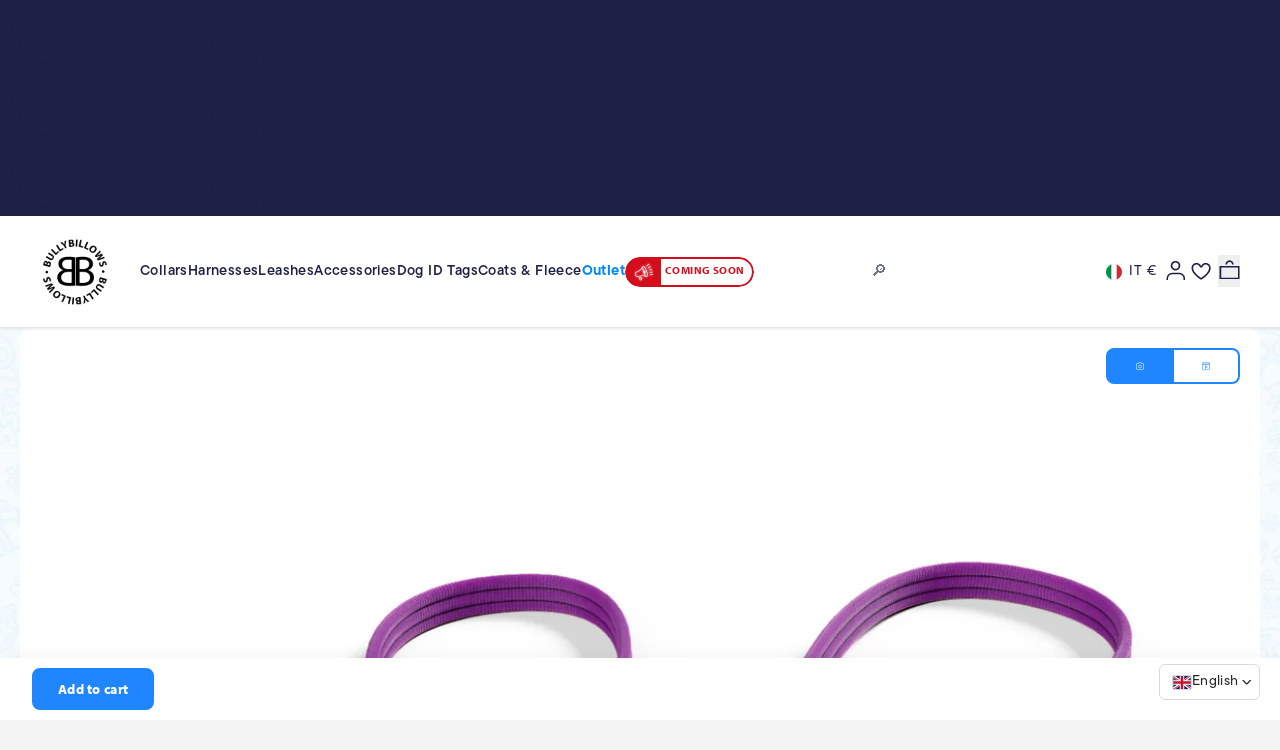

--- FILE ---
content_type: text/css
request_url: https://www.bullybillows.eu/cdn/shop/t/11/compiled_assets/styles.css?v=5461
body_size: 2897
content:
.header-wrapper{position:relative;z-index:50}.header{display:grid;grid-template-columns:60px auto;align-items:center;height:64px;padding:0 1rem;border-bottom:1px solid var(--secondary-color);box-shadow:0 1px 3px #0000001a;gap:1rem}@media (min-width: 1024px){.header{height:112px;padding:0 2.5rem;grid-template-columns:80px auto auto;gap:1.25rem}}.header-logo{display:flex;align-items:center;width:60px}.header-logo a{display:block}.header-logo img{width:50px;height:50px;aspect-ratio:1;object-fit:cover}@media (min-width: 1024px){.header-logo{width:80px}.header-logo img{width:70px;height:70px}}.header-navigation{display:none}@media (min-width: 1024px){.header-navigation{display:flex;align-items:center;flex-wrap:wrap;padding-block:1rem}}.header-search{display:block;padding:.5rem 0;width:100%}@media (min-width: 1024px){.header-search{max-width:280px;min-width:230px}}.header-actions{display:flex;align-items:center;gap:.5rem;margin-left:auto;width:100%}@media (min-width: 680px){.header-actions{gap:.75rem}}@media (min-width: 1024px){.header-actions{width:auto}}.js-country-selector-desktop{display:none}@media (min-width: 1024px){.js-country-selector-desktop{display:block}}.header-wishlist{position:relative;display:flex;align-items:center;margin-left:-.5rem}.wishlist-indicator{display:none;position:absolute;top:5px;right:4px;width:8px;height:8px;background:#2563eb;border-radius:50%}.wishlist-indicator:not(.hidden){display:block}.mobile-nav-trigger{display:flex;align-items:center;justify-content:center;padding:.5rem;padding-right:0;padding-left:1rem;background:none;border:none;cursor:pointer;border-radius:.5rem;transition:all .2s ease}@media (min-width: 1024px){.mobile-nav-trigger{display:none}}.mobile-nav-trigger .hamburger-icon,.mobile-nav-trigger .close-icon{transition:opacity .2s ease,transform .2s ease}.mobile-nav-trigger .close-icon,.mobile-nav-trigger.is-open .hamburger-icon{display:none}.mobile-nav-trigger.is-open .close-icon{display:block}.sr-only{position:absolute;width:1px;height:1px;padding:0;margin:-1px;overflow:hidden;clip:rect(0,0,0,0);white-space:nowrap;border:0}.hidden{display:none}.cart-item{display:grid;grid-template-columns:48px auto;gap:8px;border-bottom:1px solid #e4e4e4;padding-block:1rem}.cart-item:first-child{padding-top:0}.cart-item-image{width:48px;height:48px}.cart-item-image img{width:100%;height:100%;border-radius:8px;object-fit:cover}.cart-item-product-title,.cart-item-product-title a{font-size:14px;font-weight:300;line-height:16px}.cart-item-low-stock-badge{display:inline-block;background-color:#dc2626;color:#fff;font-size:10px;font-weight:600;text-transform:uppercase;letter-spacing:.025em;padding:2px 6px;border-radius:4px;line-height:1.2;margin-top:4px}.cart-item-product-option,.cart-item-product-properties{font-size:12px;font-weight:300}.cart-item-product-option .label,.cart-item-product-properties .label,.cart-item-product-option .value,.cart-item-product-properties .value{white-space:nowrap;font-size:12px;font-weight:300}.cart-item-product-properties .pre-order{font-weight:600}.personalised_dispatch_time{display:flex;align-items:center;gap:4px;margin-top:8px;font-size:12px}.selling-plan-name{font-weight:300;font-size:12px}.treat-shipping-info{display:flex;gap:4px;align-items:center;margin-top:2px}.treat-shipping-info p{font-size:12px}.treat-shipping-info img{width:12px;height:12px}.cart-item-footer{display:flex;justify-content:space-between;align-items:center;margin-top:8px}.cart-item-prices{display:flex;gap:12px;align-items:center}.original-price{font-size:12px;font-weight:400;text-decoration:line-through;color:#10b981}.original-price.hidden{display:none}.current-price{font-size:12px;font-weight:400}.cart-item-savings-badge{display:inline-block;background-color:#059669;color:#fff;font-size:10px;font-weight:600;text-transform:uppercase;letter-spacing:.025em;padding:2px 6px;border-radius:4px;line-height:1.2}.cart-item-savings-badge.hidden{display:none}.modifier-controls{display:flex;gap:24px;align-items:center}.quantity-selector{display:flex;gap:0;align-items:center}.quantity-selector button{display:flex;align-items:center;justify-content:center;width:24px;height:32px;padding:0;min-width:24px}.quantity-selector button:disabled{background:transparent;cursor:not-allowed}.quantity-selector button span{display:flex;align-items:center;justify-content:center;width:12px;height:12px}.quantity-selector .input-quantity{padding-inline:0}.quantity-selector [data-minus-btn].hide-minus{display:none!important}.cart-item-remove{display:contents;text-decoration:none}.cart-item-remove.hide-remove{display:none!important}.cart-item-quantity{pointer-events:none;max-width:40px;text-align:center;border:none;padding:0;font-weight:600;outline:none;font-size:13px;padding-block:0!important;font-size:13px!important}.product-card{opacity:1!important;visibility:visible!important}@keyframes bell-ring{0%,to{transform:rotate(0)}25%{transform:rotate(-5deg)}75%{transform:rotate(5deg)}}.product-card{position:relative;border-radius:var(--border-rounded);overflow:hidden;box-shadow:var(--light-shadow);display:flex;width:100%;height:100%;flex-direction:column;background:var(--white);transition:var(--transition03)}.product-card:hover,.product-card:focus{box-shadow:var(--dark-shadow)}.product-card.product-out-of-stock{opacity:.8}.product-card.product-out-of-stock:hover,.product-card.product-out-of-stock:focus{box-shadow:var(--light-shadow)}.product-card>a{display:contents}@supports (-webkit-touch-callout: none){.product-card>a{display:flex;flex-direction:column;height:100%}}.product-card .image-container{position:relative;display:flex;flex-direction:column;isolation:isolate}@media (min-width: 768px){.product-card .image-container{flex-direction:row}}.product-card .image-container .image-carousel-wrapper{position:relative;width:100%;aspect-ratio:1 / 1;transform:translateZ(0);-webkit-transform:translateZ(0);flex-shrink:0}.product-card .image-container .image-carousel{display:flex;overflow-x:auto;overflow-y:hidden;scroll-snap-type:x mandatory;scroll-behavior:smooth;scrollbar-width:none;gap:0;cursor:grab;width:100%;height:100%}.product-card .image-container .image-carousel:active{cursor:grabbing}.product-card .image-container .image-carousel::-webkit-scrollbar{display:none}.product-card .image-container .image-carousel img{aspect-ratio:1 / 1;object-fit:cover;width:100%;flex-shrink:0;scroll-snap-align:start;pointer-events:none}.product-card .image-container .image-carousel__dots{position:static;display:flex;gap:.3rem;padding:.3rem .4rem;border-radius:999px;backdrop-filter:blur(8px);-webkit-backdrop-filter:blur(8px);background:#ffffffe6;pointer-events:auto;border:1px solid var(--off-white);width:fit-content;margin:.5rem auto 0;min-height:16px;flex-shrink:0}.product-card .image-container .image-carousel__dots:empty{background:transparent;backdrop-filter:none;-webkit-backdrop-filter:none;box-shadow:none;border:none;padding:.3rem .4rem;min-height:16px;visibility:hidden}@media (min-width: 768px){.product-card .image-container .image-carousel__dots{position:absolute;bottom:1rem;left:50%;transform:translate(-50%);margin:0;gap:.5rem;padding:.5rem .75rem;min-height:24px;box-shadow:0 4px 6px -1px #0000001a,0 2px 4px -2px #0000001a;border:none;z-index:5}.product-card .image-container .image-carousel__dots:empty{display:none;visibility:visible}}.product-card .image-container .image-carousel__dots button{width:5px;height:5px;border-radius:999px;background:#1f20454d;border:none;padding:0;cursor:pointer;transition:all .3s ease}.product-card .image-container .image-carousel__dots button:hover{background:#1f204580}.product-card .image-container .image-carousel__dots button.active{width:16px;background:var(--primary-color, #1F2045)}@media (min-width: 768px){.product-card .image-container .image-carousel__dots button{width:8px;height:8px}.product-card .image-container .image-carousel__dots button.active{width:24px}}.product-card .image-container .product-tag-bar{position:absolute;top:.75rem;left:.75rem}.product-card .image-container .product-tag-bar .product-sale-tag,.product-card .image-container .product-tag-bar .product-stock-tag{text-transform:uppercase;font-size:.75rem;letter-spacing:.025rem;line-height:10px;font-weight:600!important;font-size:10px!important;font-family:myriad-pro,sans-serif;padding-block:.375rem;padding-inline:.375rem;border-radius:6px;box-shadow:0 1px 3px #0000001a,0 1px 2px -1px #0000001a}.product-card .image-container .product-tag-bar .product-sale-tag{background:#f0fdf4;color:#16a34a}.product-card .image-container .product-tag-bar .product-stock-tag.out-of-stock{background:red;color:#fff;border:1px solid #ff0000;display:flex;align-items:center;gap:.375rem;position:relative;padding-block:.25rem}.product-card .image-container .product-tag-bar .product-stock-tag.out-of-stock .stock-text{font-weight:600!important;font-size:10px!important}.product-card .image-container .product-tag-bar .product-stock-tag.out-of-stock svg{width:12px;height:12px;transform-origin:50% 0%;animation:bell-ring 1s ease-in-out infinite}.product-card .image-container .wishlist-icon{position:absolute;top:.75rem;right:.75rem;font-size:1.125rem}@media (width >= 64em){.product-card .image-container .product-tag-bar{top:1.25rem;left:1.25rem}.product-card .image-container .product-tag-bar .product-sale-tag,.product-card .image-container .product-tag-bar .product-stock-tag{padding-inline:.75rem}.product-card .image-container .wishlist-icon{position:absolute;top:1.25rem;right:1.25rem}}.product-card .content-container{padding:.75rem;flex-grow:1;display:flex;flex-direction:column;justify-content:space-between;gap:.5rem}.product-card .content-container .upper-content-wrapper .title-block{display:flex;flex-direction:column;gap:.25rem}.product-card .content-container .upper-content-wrapper .title-block .product-title{font-size:.875rem;font-weight:500;line-height:1.1;letter-spacing:.04rem}.product-card .content-container .pre-order-message{display:block;font-size:.875rem;font-weight:600;padding-bottom:.5rem;display:flex;align-items:center;gap:.5rem}.product-card .content-container .free-pers-badge{display:flex;align-items:center;gap:.25rem;font-size:.75rem;font-weight:600;color:#2baa39;background-color:#fff;padding-block:.25rem;border-radius:8px}.product-card .content-container .free-pers-badge span{font-weight:600;font-size:12px}.product-card .content-container .price-container{display:flex;justify-self:flex-end;justify-content:space-between;flex-direction:column}.product-card .content-container .price-container .price-block{display:flex;flex-direction:column}.product-card .content-container .price-container .price-block .product-pricing-container{display:flex;flex-direction:column;width:max-content}.product-card .content-container .price-container .price-block .product-discount-border{width:100%;border:2px solid var(--primary-color);margin-top:2px;gap:4px;display:flex;border-radius:6px 6px 0 0;padding:2px 8px}.product-card .content-container .price-container .price-block .product-compare-price{text-decoration:line-through;font-size:10px;color:#ef4444}.product-card .content-container .price-container .price-block .product-compare-price.hidden{display:none}.product-card .content-container .price-container .price-block .product-main-price{font-weight:800;font-size:13px;color:var(--primary-color)}.product-card .content-container .price-container .price-block .product-saving{text-align:center;text-transform:uppercase;font-size:.625rem;line-height:.875rem;font-weight:700;letter-spacing:.05em;background-color:var(--primary-color);color:var(--white);padding:0 2px;border:2px solid var(--primary-color);border-radius:0 0 6px 6px}.product-card .content-container .price-container .price-block .product-saving.hidden{display:none}.product-card .content-container .price-container .price-block>p{font-size:.75rem;font-weight:600}.product-card .content-container .price-container .price-block>p.product-compare-price{font-size:.625rem}.product-card .content-container .product-discount-message,.product-card .content-container .loox-rating{margin-top:.5rem;font-size:11px;font-weight:500}.product-card .content-container .loox-rating-label{font-size:10px}@media (width >= 40em){.product-card .content-container .upper-content-wrapper .title-block .product-title{font-size:1.25rem;font-weight:800}.product-card .content-container .price-container{align-items:center;flex-direction:row}.product-card .content-container .price-container .price-block>p,.product-card .content-container .price-container .price-block p.product-compare-price{font-size:.875rem}.product-card .content-container .loox-rating{margin-top:0;font-size:14px}.product-card .content-container .loox-rating-label{font-size:12px}}@media (width >= 64em){.product-card .content-container{padding:1rem}.product-card .content-container .upper-content-wrapper{display:grid;gap:.5rem}.product-card .content-container .upper-content-wrapper .title-block{gap:.5rem}.product-card .content-container .price-container .price-block{gap:.75rem}}.quick-view-button-container{position:absolute;right:.75rem;bottom:.75rem;z-index:10;transform:translateZ(0);-webkit-transform:translateZ(0)}.quick-view-button-container .quick-view-btn{display:flex;align-items:center;justify-content:center;width:2rem;height:2rem;background:var(--white);color:var(--primary-color);border:none;border-radius:50%;cursor:pointer;transition:var(--transition03);box-shadow:var(--dark-shadow);opacity:1;visibility:visible}.quick-view-button-container .quick-view-btn:hover{background:var(--primary-color);color:var(--white);transform:scale(1.1);box-shadow:var(--dark-shadow)}.quick-view-button-container .quick-view-btn svg{width:.875rem;height:.875rem;flex-shrink:0}@media (min-width: 768px){.quick-view-button-container .quick-view-btn{width:2.5rem;height:2.5rem}.quick-view-button-container .quick-view-btn svg{width:1rem;height:1rem}}@media (width >= 40em){.quick-view-button-container{right:unset;left:.75rem;bottom:1rem}}.quick-view-modal{position:fixed;top:0;left:0;width:100vw;height:100vh;z-index:9999;opacity:0;visibility:hidden;transition:opacity .3s ease,visibility .3s ease}.quick-view-modal.modal-open{opacity:1;visibility:visible}@media (max-width: 48em){.quick-view-modal{height:100dvh}}.quick-view-modal .modal-backdrop{position:absolute;top:0;left:0;width:100%;height:100%;background:#0009;-webkit-backdrop-filter:blur(8px);backdrop-filter:blur(8px);display:flex;align-items:center;justify-content:center;padding:2rem}.quick-view-modal .modal-backdrop .modal-content-container{display:flex;align-items:center;justify-content:center;width:100%;height:100%}.quick-view-modal .modal-backdrop .modal-content{background:var(--white);border-radius:1.5rem;max-width:56rem;width:100%;max-height:85vh;overflow:hidden;box-shadow:0 25px 50px -12px #00000040;position:relative;animation:modalSlideIn .4s cubic-bezier(.4,0,.2,1)}.quick-view-modal .modal-backdrop .modal-content .modal-header{display:flex;justify-content:space-between;align-items:center;padding:2rem 2rem 0}.quick-view-modal .modal-backdrop .modal-content .modal-header .modal-title{font-size:1.5rem;font-weight:700;margin:0;color:var(--darkest-text);line-height:1.2}.quick-view-modal .modal-backdrop .modal-content .modal-header .modal-close-btn{background:var(--light-grey);border:none;cursor:pointer;padding:.75rem;border-radius:50%;transition:var(--transition03);display:flex;align-items:center;justify-content:center}.quick-view-modal .modal-backdrop .modal-content .modal-header .modal-close-btn:hover{background:var(--border-grey);transform:scale(1.05)}.quick-view-modal .modal-backdrop .modal-content .modal-header .modal-close-btn svg{width:1.25rem;height:1.25rem}.quick-view-modal .modal-backdrop .modal-content .modal-body{display:grid;grid-template-columns:1.2fr 1fr;gap:3rem;padding:2rem}.quick-view-modal .modal-backdrop .modal-content .modal-body .modal-image-section .modal-carousel{position:relative;border-radius:1rem;overflow:hidden;background:var(--light-grey)}.quick-view-modal .modal-backdrop .modal-content .modal-body .modal-image-section .modal-carousel .carousel-container{display:flex;overflow-x:auto;scroll-snap-type:x mandatory;scroll-behavior:smooth;scrollbar-width:none}.quick-view-modal .modal-backdrop .modal-content .modal-body .modal-image-section .modal-carousel .carousel-container::-webkit-scrollbar{display:none}.quick-view-modal .modal-backdrop .modal-content .modal-body .modal-image-section .modal-carousel .carousel-container .carousel-slide{min-width:100%;aspect-ratio:1 / 1;scroll-snap-align:start}.quick-view-modal .modal-backdrop .modal-content .modal-body .modal-image-section .modal-carousel .carousel-container .carousel-slide .carousel-image{width:100%;height:100%;object-fit:cover}.quick-view-modal .modal-backdrop .modal-content .modal-body .modal-image-section .modal-carousel .carousel-container .carousel-slide .no-image-placeholder{width:100%;height:100%;display:flex;flex-direction:column;align-items:center;justify-content:center;background:var(--light-grey, #f8f9fa);color:var(--muted-text, #6b7280);gap:1rem}.quick-view-modal .modal-backdrop .modal-content .modal-body .modal-image-section .modal-carousel .carousel-container .carousel-slide .no-image-placeholder svg{opacity:.6}.quick-view-modal .modal-backdrop .modal-content .modal-body .modal-image-section .modal-carousel .carousel-container .carousel-slide .no-image-placeholder p{margin:0;font-size:.875rem;font-weight:500}.quick-view-modal .modal-backdrop .modal-content .modal-body .modal-image-section .modal-carousel .carousel-btn{position:absolute;top:50%;transform:translateY(-50%);background:#fffffff2;-webkit-backdrop-filter:blur(8px);backdrop-filter:blur(8px);border:none;border-radius:50%;width:2.5rem;height:2.5rem;display:flex;align-items:center;justify-content:center;cursor:pointer;transition:var(--transition03);box-shadow:0 4px 12px #00000026}.quick-view-modal .modal-backdrop .modal-content .modal-body .modal-image-section .modal-carousel .carousel-btn:hover{background:var(--white);transform:translateY(-50%) scale(1.1);box-shadow:0 8px 25px #0003}.quick-view-modal .modal-backdrop .modal-content .modal-body .modal-image-section .modal-carousel .carousel-btn.carousel-prev{left:.5rem}.quick-view-modal .modal-backdrop .modal-content .modal-body .modal-image-section .modal-carousel .carousel-btn.carousel-next{right:.5rem}.quick-view-modal .modal-backdrop .modal-content .modal-body .modal-image-section .modal-carousel .carousel-btn svg{width:1.25rem;height:1.25rem}.quick-view-modal .modal-backdrop .modal-content .modal-body .modal-image-section .modal-carousel:has(.carousel-slide:only-child) .carousel-btn{display:none}.quick-view-modal .modal-backdrop .modal-content .modal-body .modal-info-section{display:flex;flex-direction:column;gap:1.75rem;padding:.5rem 0}.quick-view-modal .modal-backdrop .modal-content .modal-body .modal-info-section .modal-usps{display:flex;flex-direction:column;gap:1rem}.quick-view-modal .modal-backdrop .modal-content .modal-body .modal-info-section .modal-usps .usp-item{display:flex;align-items:center;gap:.75rem;font-size:.875rem;font-weight:500;color:var(--darkest-text)}.quick-view-modal .modal-backdrop .modal-content .modal-body .modal-info-section .modal-usps .usp-item svg{color:#10b981;flex-shrink:0;width:1rem;height:1rem}.quick-view-modal .modal-backdrop .modal-content .modal-body .modal-info-section .modal-description{position:relative}.quick-view-modal .modal-backdrop .modal-content .modal-body .modal-info-section .modal-description .description-content{max-height:12rem;overflow-y:auto;padding-right:1rem;font-size:.9375rem;line-height:1.6;color:var(--muted-text)}.quick-view-modal .modal-backdrop .modal-content .modal-body .modal-info-section .modal-description .description-content::-webkit-scrollbar{width:.375rem}.quick-view-modal .modal-backdrop .modal-content .modal-body .modal-info-section .modal-description .description-content::-webkit-scrollbar-track{background:#f1f5f9;border-radius:.1875rem}.quick-view-modal .modal-backdrop .modal-content .modal-body .modal-info-section .modal-description .description-content::-webkit-scrollbar-thumb{background:#cbd5e1;border-radius:.1875rem}:is():hover{background:#94a3b8}.quick-view-modal .modal-backdrop .modal-content .modal-body .modal-info-section .modal-footer{display:flex;justify-content:space-between;align-items:center;padding-top:1.5rem;border-top:1px solid var(--border-grey);margin-top:auto}.quick-view-modal .modal-backdrop .modal-content .modal-body .modal-info-section .modal-footer .modal-price{display:flex;align-items:baseline;gap:.75rem}.quick-view-modal .modal-backdrop .modal-content .modal-body .modal-info-section .modal-footer .modal-price .compare-price{font-size:1rem;color:var(--muted-text);text-decoration:line-through;margin:0;font-weight:500}.quick-view-modal .modal-backdrop .modal-content .modal-body .modal-info-section .modal-footer .modal-price .current-price{font-size:1.75rem;font-weight:700;margin:0;color:var(--darkest-text)}.quick-view-modal .modal-backdrop .modal-content .modal-body .modal-info-section .modal-footer .modal-price .current-price.sale-price{color:#ff3d00}.quick-view-modal .modal-backdrop .modal-content .modal-body .modal-info-section .modal-footer .modal-cta-btn{padding:1rem 2rem;background:var(--primary-color);color:var(--white);border:none;border-radius:.75rem;font-weight:600;font-size:.9375rem;text-decoration:none;cursor:pointer;transition:var(--transition03);box-shadow:0 4px 12px #0000001a}.quick-view-modal .modal-backdrop .modal-content .modal-body .modal-info-section .modal-footer .modal-cta-btn:hover{background:var(--secondary-color);box-shadow:0 8px 25px #00000026}@media (max-width: 48em){.quick-view-modal .modal-backdrop .modal-content{border-radius:1rem;margin:0;max-height:92dvh;overflow-y:auto}.quick-view-modal .modal-backdrop .modal-content .modal-body{grid-template-columns:1fr;gap:2rem;padding:1.5rem}.quick-view-modal .modal-backdrop .modal-content .modal-header{padding:1.5rem 1.5rem 0}.quick-view-modal .modal-backdrop .modal-content .modal-header .modal-title{font-size:1.25rem}.quick-view-modal .modal-backdrop .modal-content .modal-info-section .modal-description .description-content{max-height:8rem}.quick-view-modal .modal-backdrop .modal-content .modal-footer{padding-bottom:2.5rem}}@media (max-width: 48em){.quick-view-modal .modal-backdrop{padding:0 1rem;align-items:flex-start}}@keyframes modalSlideIn{0%{opacity:0;transform:scale(.95) translateY(20px)}to{opacity:1;transform:scale(1) translateY(0)}}
/*# sourceMappingURL=/cdn/shop/t/11/compiled_assets/styles.css.map?v=5461 */


--- FILE ---
content_type: text/javascript
request_url: https://www.bullybillows.eu/cdn/shop/t/11/assets/product.js?v=20239445014736003511767869266
body_size: 2711
content:
(function(){"use strict";var __webpack_modules__={"./src/js/formatMoney.js":function(__unused_webpack_module,__webpack_exports__2,__webpack_require__2){__webpack_require__2.r(__webpack_exports__2),__webpack_require__2.d(__webpack_exports__2,{formatMoney:function(){return formatMoney}});function formatMoney(cents,format){typeof cents=="string"&&(cents=cents.replace(".",""));var value="",placeholderRegex=/\{\{\s*(\w+)\s*\}\}/,formatString=format||"${{amount}}";function defaultOption(opt,def){return typeof opt=="undefined"?def:opt}function formatWithDelimiters(number,precision,thousands,decimal){if(precision=defaultOption(precision,2),thousands=defaultOption(thousands,","),decimal=defaultOption(decimal,"."),isNaN(number)||number==null)return 0;number=(number/100).toFixed(precision);var parts=number.split("."),dollars=parts[0].replace(/(\d)(?=(\d\d\d)+(?!\d))/g,"$1"+thousands),cents2=parts[1]?decimal+parts[1]:"";return dollars+cents2}switch(formatString.match(placeholderRegex)[1]){case"amount":value=formatWithDelimiters(cents,2);break;case"amount_no_decimals":value=formatWithDelimiters(cents,0);break;case"amount_with_comma_separator":value=formatWithDelimiters(cents,2,".",",");break;case"amount_no_decimals_with_comma_separator":value=formatWithDelimiters(cents,0,".",",");break;case"amount_with_apostrophe_separator":value=formatWithDelimiters(cents,2,"'",".");break}return formatString.replace(placeholderRegex,value)}}},__webpack_module_cache__={};function __webpack_require__(moduleId){var cachedModule=__webpack_module_cache__[moduleId];if(cachedModule!==void 0)return cachedModule.exports;var module=__webpack_module_cache__[moduleId]={exports:{}};return __webpack_modules__[moduleId](module,module.exports,__webpack_require__),module.exports}(function(){__webpack_require__.d=function(exports,definition){for(var key in definition)__webpack_require__.o(definition,key)&&!__webpack_require__.o(exports,key)&&Object.defineProperty(exports,key,{enumerable:!0,get:definition[key]})}})(),function(){__webpack_require__.o=function(obj,prop){return Object.prototype.hasOwnProperty.call(obj,prop)}}(),function(){__webpack_require__.r=function(exports){typeof Symbol!="undefined"&&Symbol.toStringTag&&Object.defineProperty(exports,Symbol.toStringTag,{value:"Module"}),Object.defineProperty(exports,"__esModule",{value:!0})}}();var __webpack_exports__={};(function(){/*!***************************!*\
  !*** ./src/js/product.js ***!
  \***************************/__webpack_require__.r(__webpack_exports__);var _formatMoney__WEBPACK_IMPORTED_MODULE_0__=__webpack_require__("./src/js/formatMoney.js"),productVariants=function(){var productVariants3=document.querySelector("#product-variants"),radioBtns=productVariants3.querySelectorAll('input[type="radio"]'),variantFieldsets=productVariants3.querySelectorAll("fieldset:not(.js-manual-variants)"),masterVariantField=document.querySelector('.product-info form[action*="/cart/add"] input[name="id"]'),cartBtn=document.querySelector('.product-info form[action*="/cart/add"] button[type="submit"]'),paymentBtns=document.querySelector(".js-payment-buttons"),inStockNotification=document.querySelector(".js-in-stock"),lowStockNotification=document.querySelector(".js-low-stock"),noStockNotification=document.querySelector(".js-sold-out"),colourVariants=document.querySelectorAll(".js-colour-variant"),stickyVariants=document.querySelector(".js-sticky-variants"),stickyVariantValue=document.querySelector(".js-sticky-selection"),getVariantData=function(){return JSON.parse(productVariants3.querySelector('[type="application/json"]').textContent)},fieldsetLegend=function(radio){var parentLegend=radio.closest("fieldset"),legendLabel=parentLegend.querySelector("legend").getAttribute("data-fieldset-label"),legendCurrent=parentLegend.querySelector("legend").getAttribute("data-current-variant");parentLegend.querySelector("legend").innerHTML="".concat(legendLabel,': <span class="text-[12px]">').concat(radio.value,"</span>"),legendCurrent&&(parentLegend.querySelector("legend").dataset.currentVariant=radio.value)},addToBagBtn=function(available){available?(cartBtn&&cartBtn.classList.remove("btn-disabled"),cartBtn.classList.add("btn-primary"),cartBtn.querySelector(".js-button-text").innerHTML=window.product.addToCart,cartBtn.classList.remove("hidden"),cartBtn.disabled=!1,paymentBtns.classList.remove("hidden"),document.querySelector(".js-sticky-buy button").disabled=!1):(paymentBtns.classList.add("hidden"),cartBtn.classList.add("btn-disabled"),cartBtn.classList.remove("btn-primary"),document.querySelector(".js-sticky-buy button").disabled=!0)},variantPrice=function(variantId){var productPrice=document.querySelectorAll(".js-product-price"),productCAPs=document.querySelectorAll(".js-product-compare-at-price"),productDiscounts=document.querySelectorAll(".js-pdp-saving"),variantData=getVariantData().filter(function(variant){return variant.id===variantId});productPrice.forEach(function(price){price.innerHTML=(0,_formatMoney__WEBPACK_IMPORTED_MODULE_0__.formatMoney)(variantData[0].price,window.theme.moneyFormat),price.dataset.basePrice!==void 0&&(price.dataset.basePrice=variantData[0].price)}),window.dispatchEvent(new CustomEvent("variantPriceChange",{detail:{price:variantData[0].price,variant:variantData[0]}})),variantData[0].compare_at_price!=null?(productPrice.forEach(function(price){price.classList.add("text-[#FF3D00]","!font-semibold")}),productCAPs.forEach(function(productCAP){productCAP.classList.remove("hidden"),productDiscounts.forEach(function(discount){discount.classList.remove("hidden"),discount.innerHTML="SAVE "+(0,_formatMoney__WEBPACK_IMPORTED_MODULE_0__.formatMoney)(variantData[0].compare_at_price-variantData[0].price,window.theme.moneyFormat)}),productCAP.innerHTML=(0,_formatMoney__WEBPACK_IMPORTED_MODULE_0__.formatMoney)(variantData[0].compare_at_price,window.theme.moneyFormat)})):(productCAPs.forEach(function(productCAP){productCAP.classList.add("hidden")}),productPrice.forEach(function(price){price.classList.remove("text-[#FF3D00]","!font-semibold")}),productDiscounts.forEach(function(discount){discount.classList.add("hidden"),discount.innerHTML=""}))},finalVariant=function(variant){masterVariantField.value=variant.id,variantPrice(variant.id),addToBagBtn(variant.available),document.querySelector(".js-pre-order")||(variant.available?(noStockNotification.classList.add("hidden"),noStockNotification.classList.remove("flex"),variant.inventory_quantity>10?(inStockNotification.classList.remove("hidden"),inStockNotification.classList.add("flex"),lowStockNotification.classList.add("hidden"),lowStockNotification.classList.remove("flex")):(inStockNotification.classList.add("hidden"),inStockNotification.classList.remove("flex"),lowStockNotification.querySelector(".js-low-stock-number").textContent="".concat(variant.inventory_quantity),lowStockNotification.classList.remove("hidden"),lowStockNotification.classList.add("flex"))):(inStockNotification.classList.add("hidden"),inStockNotification.classList.remove("flex"),lowStockNotification.classList.add("hidden"),lowStockNotification.classList.remove("flex"),noStockNotification.classList.remove("hidden"),noStockNotification.classList.add("flex")));var currentURLWithoutParams=window.location.href.split("?")[0];history.pushState(null,null,currentURLWithoutParams+"?variant="+variant.id)},remainingOptions=function(checkedBtns){variantFieldsets.length===1&&productVariants3.querySelectorAll(".js-unavailable-variant").forEach(function(label){label.classList.remove("js-unavailable-variant")}),checkedBtns.forEach(function(radio,index){if(index===0){var remainingVariants;variantFieldsets.length===1?remainingVariants=getVariantData().filter(function(variant){return variant.available===!1}):variantFieldsets.length===2?remainingVariants=getVariantData().filter(function(variant){return variant.option1===checkedBtns[0].value}).sort(function(variant){return variant.available?1:-1}):variantFieldsets.length>2&&(remainingVariants=getVariantData().filter(function(variant){return variant.option1===checkedBtns[0].value&&variant.option2===checkedBtns[1].value}).sort(function(variant){return variant.available?1:-1})),remainingVariants.forEach(function(variant){variantFieldsets.length===1&&productVariants3.querySelector(".js-variant-label[data-label-value='".concat(variant.option1,"']")).classList.add("js-unavailable-variant"),variantFieldsets.length>=2&&(variant.available?productVariants3.querySelector(".js-variant-label[data-label-value='".concat(variant.option2,"']")).classList.remove("js-unavailable-variant"):productVariants3.querySelector(".js-variant-label[data-label-value='".concat(variant.option2,"']")).classList.add("js-unavailable-variant")),variantFieldsets.length>2&&(variant.available?productVariants3.querySelector(".js-variant-label[data-label-value='".concat(variant.option3,"']")).classList.remove("js-unavailable-variant"):productVariants3.querySelector(".js-variant-label[data-label-value='".concat(variant.option3,"']")).classList.add("js-unavailable-variant"))})}if(index===1){var _remainingVariants;variantFieldsets.length===2?_remainingVariants=getVariantData().filter(function(variant){return variant.option2===checkedBtns[1].value}).sort(function(variant){return variant.available?1:-1}):variantFieldsets.length>2&&(_remainingVariants=getVariantData().filter(function(variant){return variant.option2===checkedBtns[1].value&&variant.option3===checkedBtns[2].value}).sort(function(variant){return variant.available?1:-1})),_remainingVariants.forEach(function(variant){variantFieldsets.length>=2&&(variant.available?productVariants3.querySelector(".js-variant-label[data-label-value='".concat(variant.option1,"']")).classList.remove("js-unavailable-variant"):productVariants3.querySelector(".js-variant-label[data-label-value='".concat(variant.option1,"']")).classList.add("js-unavailable-variant")),variantFieldsets.length>2&&(variant.available?productVariants3.querySelector(".js-variant-label[data-label-value='".concat(variant.option3,"']")).classList.remove("js-unavailable-variant"):productVariants3.querySelector(".js-variant-label[data-label-value='".concat(variant.option3,"']")).classList.add("js-unavailable-variant"))})}if(index===2){var _remainingVariants2=getVariantData().filter(function(variant){return variant.option3===checkedBtns[2].value&&variant.option1===checkedBtns[0].value}).sort(function(variant){return variant.available?1:-1});_remainingVariants2.forEach(function(variant){variant.available?productVariants3.querySelector(".js-variant-label[data-label-value='".concat(variant.option1,"']")).classList.remove("js-unavailable-variant"):productVariants3.querySelector(".js-variant-label[data-label-value='".concat(variant.option1,"']")).classList.add("js-unavailable-variant"),variant.available?productVariants3.querySelector(".js-variant-label[data-label-value='".concat(variant.option2,"']")).classList.remove("js-unavailable-variant"):productVariants3.querySelector(".js-variant-label[data-label-value='".concat(variant.option2,"']")).classList.add("js-unavailable-variant")})}})};radioBtns.forEach(function(radio,i){return radio.addEventListener("change",function(){var radioBtnsChecked=productVariants3.querySelectorAll('input[type="radio"]:checked'),optionCombine=radioBtnsChecked[0].value;variantFieldsets.length>=2&&(optionCombine+=" / "+radioBtnsChecked[1].value),variantFieldsets.length>2&&(optionCombine+=" / "+radioBtnsChecked[2].value);var combineVariant=getVariantData().filter(function(variant){return variant.title===optionCombine||variant.option1===optionCombine});combineVariant.length&&finalVariant(combineVariant[0]),fieldsetLegend(radio),remainingOptions(radioBtnsChecked),variantStock(i),stickyVariants&&(stickyVariants.selectedIndex=i),stickyVariantValue&&(stickyVariantValue.innerHTML="".concat(radioBtnsChecked[1].value.split(":")[0]," / ").concat(radioBtnsChecked[0].value))})});var variantStock=function(index){colourVariants&&colourVariants.forEach(function(variant){if(!variant.classList.contains("is-current-variant")){var variantUrl=variant.getAttribute("href");variantUrl&&fetch("".concat(variantUrl,"?view=availability")).then(function(response){return response.json()}).then(function(data){data.available!=!0?(variant.classList.add("variant-oos"),variant.classList.add("opacity-50")):(variant.classList.remove("variant-oos"),variant.classList.remove("opacity-50"))})}})};radioBtns.forEach(function(radio,i){radio.checked&&variantStock(i)});var currentRadioBtnsChecked=productVariants3.querySelectorAll('input[type="radio"]:checked');remainingOptions(currentRadioBtnsChecked),stickyVariants&&stickyVariants.addEventListener("change",function(i){radioBtns[stickyVariants.selectedIndex].click()})},colourHover=function(){var colourVariants=document.querySelectorAll(".js-colour-variant"),colourVariantLabel=document.querySelector(".js-colour-variant-label");colourVariants.length>0&&colourVariants.forEach(function(colour){colour.addEventListener("mouseover",function(){colourVariantLabel.querySelector("span").innerHTML="".concat(colour.dataset.variantColour)}),colour.addEventListener("mouseout",function(){colourVariantLabel.querySelector("span").innerHTML="".concat(colourVariantLabel.dataset.currentVariant)}),colour.addEventListener("click",function(){colourVariantLabel.dataset.currentVariant=colour.dataset.variantColour,colourVariantLabel.querySelector("span").innerHTML="".concat(colour.dataset.variantColour)})})};colourHover();var swatchHover=function(){var swatches=document.querySelectorAll(".js-swatch"),swatchLabel=document.querySelector(".js-swatch-label"),swatchHoverLabel=document.querySelector(".js-swatch-hover-label");swatches&&swatches.forEach(function(swatch){swatch.addEventListener("mouseover",function(){swatchHoverLabel.innerHTML=swatch.getAttribute("data-swatch-colour-name"),swatchLabel.classList.add("hidden")}),swatch.addEventListener("mouseout",function(){swatchHoverLabel.innerHTML="",swatchLabel.classList.remove("hidden")})})},variantSingle=document.querySelector(".single-variant"),stickyBuy=function(){var paymentBtn=document.querySelector(".js-payment-button"),stickyBuy3=document.querySelector(".js-sticky-buy"),stickyPayment=stickyBuy3.querySelector("button");if(paymentBtn){var options={threshold:0},observer=new IntersectionObserver(function(entry){entry[0].isIntersecting===!1?stickyBuy3.classList.remove("translate-y-[100%]"):stickyBuy3.classList.add("translate-y-[100%]")},options);observer.observe(paymentBtn),stickyPayment.addEventListener("click",function(){window._confettiOriginButton=stickyPayment,paymentBtn.click()})}};document.addEventListener("DOMContentLoaded",function(){}),document.addEventListener("DOMContentLoaded",function(){var descriptionTitle=document.querySelector(".js-pdp-description-title"),descriptionContent=document.querySelector(".js-pdp-description"),descriptionClose=document.querySelector(".js-pdp-description-close");descriptionTitle.addEventListener("click",function(){descriptionContent.style.maxHeight==="0px"||descriptionContent.style.maxHeight===""?(descriptionContent.style.maxHeight=descriptionContent.scrollHeight+"px",descriptionTitle.classList.add("hidden")):descriptionContent.style.maxHeight="0px"}),descriptionClose.addEventListener("click",function(){descriptionContent.style.maxHeight="0px",descriptionTitle.classList.remove("hidden")})}),variantSingle||productVariants(),document.addEventListener("DOMContentLoaded",function(){var productForm=document.querySelector(".pdp-form");if(!productForm)return;function scrollToVariantImage(variantId){var carousel=document.querySelector(".pdp-carousel-container"),variantSlide=document.querySelector('.pdp-carousel-slide[data-variant-id="'.concat(variantId,'"]'));if(carousel&&variantSlide){var slideIndex=Array.from(carousel.children).indexOf(variantSlide),scrollPosition=variantSlide.offsetLeft;carousel.scrollTo({left:scrollPosition,behavior:"smooth"})}}var variantImgLabels=productForm.querySelectorAll(".js-variant-imgs");if(variantImgLabels){variantImgLabels.forEach(function(variant){variant.addEventListener("click",function(){var variantId=variant.getAttribute("data-variant-id");variantId&&scrollToVariantImage(variantId)})});var urlParams=new URLSearchParams(window.location.search),variantCheck=urlParams.get("variant");variantCheck&&setTimeout(function(){variantImgLabels.forEach(function(variant){var input=variant.previousElementSibling;if(input&&input.checked){var variantId=variant.getAttribute("data-variant-id");variantId&&scrollToVariantImage(variantId)}})},500)}}),colourHover(),swatchHover(),stickyBuy()})()})();
//# sourceMappingURL=/cdn/shop/t/11/assets/product.js.map?v=20239445014736003511767869266


--- FILE ---
content_type: text/javascript; charset=utf-8
request_url: https://www.bullybillows.eu/en-it/products/double-ended-dog-training-lead-purple.js
body_size: 1105
content:
{"id":8645920522514,"title":"Training Double Ended Dog Lead | 2m Length -  Purple","handle":"double-ended-dog-training-lead-purple","description":"\u003cmeta charset=\"utf-8\"\u003e\n\u003cp\u003eThe BullyBillows Training Lead is a multi-functional, double-ended lead that can be used in 8 different ways. For both daily use and professional use.\u003c\/p\u003e\n\u003cp\u003e\u003cbr\u003e\u003cspan data-mce-fragment=\"1\"\u003e1. \u003c\/span\u003e\u003cspan data-mce-fragment=\"1\"\u003eShort length for heel training or normal walking.\u003cbr\u003e2. Medium length for obedience training.\u003cbr\u003e3. Long length for recall or distance work.\u003cbr\u003e4. Hands-free dog training.\u003cbr\u003e5. Two dogs on one lead – making use of the double ended clasps.\u003cbr\u003e6. Easy, supervised tethering.\u003cbr\u003e7. Double steering for optimum control.\u003cbr\u003e8. Recommended for use with any BullyBillows collars and leads.\u003c\/span\u003e\u003c\/p\u003e\n\u003cp\u003e\u003cbr\u003e\u003cspan data-mce-fragment=\"1\"\u003eW\u003c\/span\u003ee recommend using this in conjunction with our\u003cspan\u003e \u003c\/span\u003e\u003ca href=\"https:\/\/www.bullybillows.com\/collections\/tri-harness\" data-mce-href=\"https:\/\/www.bullybillows.com\/collections\/tri-harness\"\u003eTRI-Harnesses\u003c\/a\u003e\u003cspan\u003e \u003c\/span\u003eas this lead can be attached to the front and back D-Loops which is used to assist in training and aid to help eliminate if your dog pulls.\u003c\/p\u003e\n\u003cp\u003e\u003cbr\u003e\u003cstrong data-mce-fragment=\"1\"\u003eProduct Information:\u003c\/strong\u003e\u003cbr\u003e\u003cstrong data-mce-fragment=\"1\"\u003eMaterial:\u003c\/strong\u003e\u003cspan\u003e \u003c\/span\u003eSoft woven Nylon - which makes it very comfortable to hold.\u003cbr\u003e\u003cstrong data-mce-fragment=\"1\"\u003eLength:\u003c\/strong\u003e 2m\u003cbr\u003e\u003cstrong data-mce-fragment=\"1\"\u003eThickness:\u003c\/strong\u003e\u003cspan\u003e \u003c\/span\u003e2cm\u003c\/p\u003e\n\u003cp\u003e\u003cbr\u003e\"Perfect to take advantage of the short length for normal walking, medium \u0026amp; long length for obedience training or distance work. You can also put two dogs on this lead making use of the double ended clasps.\"\u003c\/p\u003e\n\u003cp\u003e\u003cbr\u003eAll hardware is Stainless Steel which has our BullyBillows lifetime rust proof guarantee.\u003c\/p\u003e","published_at":"2020-08-27T15:25:11+02:00","created_at":"2023-09-12T11:47:46+02:00","vendor":"BullyBillows","type":"Dog Lead","tags":["2 Dogs","Clasps","Colour_Purple","Dog Training Leads","Double Clasps","EXCLEAD","group_double_ended_training_lead","Leads\/Leashes","Multifunctional","Product-Most Versatile Lead","Range_Training Leads","Sporting or daily use","Stainless Steel Hardware","utility_multifunctional","utility_stainless steel hardware","valentines"],"price":3199,"price_min":3199,"price_max":3199,"available":true,"price_varies":false,"compare_at_price":null,"compare_at_price_min":0,"compare_at_price_max":0,"compare_at_price_varies":false,"variants":[{"id":46752810696978,"title":"Default Title","option1":"Default Title","option2":null,"option3":null,"sku":"TRAIN-PURPLE","requires_shipping":true,"taxable":true,"featured_image":null,"available":true,"name":"Training Double Ended Dog Lead | 2m Length -  Purple","public_title":null,"options":["Default Title"],"price":3199,"weight":250,"compare_at_price":null,"inventory_management":"shopify","barcode":"6975862037850","quantity_rule":{"min":1,"max":null,"increment":1},"quantity_price_breaks":[],"requires_selling_plan":false,"selling_plan_allocations":[]}],"images":["\/\/cdn.shopify.com\/s\/files\/1\/0806\/8389\/3010\/files\/DETL_Purple_581c1007-7ec2-4598-9ac3-ed67cb95eed0.jpg?v=1731321681","\/\/cdn.shopify.com\/s\/files\/1\/0806\/8389\/3010\/files\/DETL_Purple_3_b440daae-b932-4100-a7c2-40f5734ef3c3.jpg?v=1731321681","\/\/cdn.shopify.com\/s\/files\/1\/0806\/8389\/3010\/files\/DETL_Purple_2_94d739cf-bb1d-4e31-b203-b3667b5e0074.jpg?v=1731321681"],"featured_image":"\/\/cdn.shopify.com\/s\/files\/1\/0806\/8389\/3010\/files\/DETL_Purple_581c1007-7ec2-4598-9ac3-ed67cb95eed0.jpg?v=1731321681","options":[{"name":"Title","position":1,"values":["Default Title"]}],"url":"\/en-it\/products\/double-ended-dog-training-lead-purple","media":[{"alt":null,"id":63197237313920,"position":1,"preview_image":{"aspect_ratio":1.0,"height":2000,"width":2000,"src":"https:\/\/cdn.shopify.com\/s\/files\/1\/0806\/8389\/3010\/files\/DETL_Purple_581c1007-7ec2-4598-9ac3-ed67cb95eed0.jpg?v=1731321681"},"aspect_ratio":1.0,"height":2000,"media_type":"image","src":"https:\/\/cdn.shopify.com\/s\/files\/1\/0806\/8389\/3010\/files\/DETL_Purple_581c1007-7ec2-4598-9ac3-ed67cb95eed0.jpg?v=1731321681","width":2000},{"alt":null,"id":63197237346688,"position":2,"preview_image":{"aspect_ratio":1.0,"height":2000,"width":2000,"src":"https:\/\/cdn.shopify.com\/s\/files\/1\/0806\/8389\/3010\/files\/DETL_Purple_3_b440daae-b932-4100-a7c2-40f5734ef3c3.jpg?v=1731321681"},"aspect_ratio":1.0,"height":2000,"media_type":"image","src":"https:\/\/cdn.shopify.com\/s\/files\/1\/0806\/8389\/3010\/files\/DETL_Purple_3_b440daae-b932-4100-a7c2-40f5734ef3c3.jpg?v=1731321681","width":2000},{"alt":null,"id":63197237379456,"position":3,"preview_image":{"aspect_ratio":1.0,"height":2000,"width":2000,"src":"https:\/\/cdn.shopify.com\/s\/files\/1\/0806\/8389\/3010\/files\/DETL_Purple_2_94d739cf-bb1d-4e31-b203-b3667b5e0074.jpg?v=1731321681"},"aspect_ratio":1.0,"height":2000,"media_type":"image","src":"https:\/\/cdn.shopify.com\/s\/files\/1\/0806\/8389\/3010\/files\/DETL_Purple_2_94d739cf-bb1d-4e31-b203-b3667b5e0074.jpg?v=1731321681","width":2000},{"alt":null,"id":35359413305618,"position":4,"preview_image":{"aspect_ratio":1.333,"height":360,"width":480,"src":"https:\/\/cdn.shopify.com\/s\/files\/1\/0806\/8389\/3010\/files\/preview_images\/hqdefault_e82a9eb2-da4f-428b-8864-bebfbb373e66.jpg?v=1694512070"},"aspect_ratio":1.77,"external_id":"TGpwWC94tNs","host":"youtube","media_type":"external_video"}],"requires_selling_plan":false,"selling_plan_groups":[]}

--- FILE ---
content_type: text/javascript
request_url: https://www.bullybillows.eu/cdn/shop/t/11/assets/pdp-upsells.js?v=91729150218314855131765900995
body_size: 956
content:
(function(){"use strict";var __webpack_modules__={"./src/js/formatMoney.js":function(__unused_webpack_module,__webpack_exports__2,__webpack_require__2){__webpack_require__2.r(__webpack_exports__2),__webpack_require__2.d(__webpack_exports__2,{formatMoney:function(){return formatMoney}});function formatMoney(cents,format){typeof cents=="string"&&(cents=cents.replace(".",""));var value="",placeholderRegex=/\{\{\s*(\w+)\s*\}\}/,formatString=format||"${{amount}}";function defaultOption(opt,def){return typeof opt=="undefined"?def:opt}function formatWithDelimiters(number,precision,thousands,decimal){if(precision=defaultOption(precision,2),thousands=defaultOption(thousands,","),decimal=defaultOption(decimal,"."),isNaN(number)||number==null)return 0;number=(number/100).toFixed(precision);var parts=number.split("."),dollars=parts[0].replace(/(\d)(?=(\d\d\d)+(?!\d))/g,"$1"+thousands),cents2=parts[1]?decimal+parts[1]:"";return dollars+cents2}switch(formatString.match(placeholderRegex)[1]){case"amount":value=formatWithDelimiters(cents,2);break;case"amount_no_decimals":value=formatWithDelimiters(cents,0);break;case"amount_with_comma_separator":value=formatWithDelimiters(cents,2,".",",");break;case"amount_no_decimals_with_comma_separator":value=formatWithDelimiters(cents,0,".",",");break;case"amount_with_apostrophe_separator":value=formatWithDelimiters(cents,2,"'",".");break}return formatString.replace(placeholderRegex,value)}}},__webpack_module_cache__={};function __webpack_require__(moduleId){var cachedModule=__webpack_module_cache__[moduleId];if(cachedModule!==void 0)return cachedModule.exports;var module=__webpack_module_cache__[moduleId]={exports:{}};return __webpack_modules__[moduleId](module,module.exports,__webpack_require__),module.exports}(function(){__webpack_require__.d=function(exports,definition){for(var key in definition)__webpack_require__.o(definition,key)&&!__webpack_require__.o(exports,key)&&Object.defineProperty(exports,key,{enumerable:!0,get:definition[key]})}})(),function(){__webpack_require__.o=function(obj,prop){return Object.prototype.hasOwnProperty.call(obj,prop)}}(),function(){__webpack_require__.r=function(exports){typeof Symbol!="undefined"&&Symbol.toStringTag&&Object.defineProperty(exports,Symbol.toStringTag,{value:"Module"}),Object.defineProperty(exports,"__esModule",{value:!0})}}();var __webpack_exports__={};(function(){/*!*******************************!*\
  !*** ./src/js/pdp-upsells.js ***!
  \*******************************/__webpack_require__.r(__webpack_exports__);var _formatMoney__WEBPACK_IMPORTED_MODULE_0__=__webpack_require__("./src/js/formatMoney.js"),upsellsInitialized=!1;function pdpUpsells(){var pdpForm=document.querySelector(".pdp-form");if(pdpForm){upsellsInitialized&&removeUpsellEventListeners();var upsellCheckboxes=document.querySelectorAll(".js-upsell-checkbox"),upsellToggleButtons=document.querySelectorAll(".js-upsell-toggle");upsellCheckboxes.forEach(function(checkbox){checkbox.removeEventListener("change",handleCheckboxChange),checkbox.addEventListener("change",handleCheckboxChange)}),upsellToggleButtons.forEach(function(button){button.removeEventListener("click",handleButtonToggle),button.addEventListener("click",handleButtonToggle)}),upsellsInitialized=!0}}function handleCheckboxChange(event){var checkbox=event.target,pdpForm=document.querySelector(".pdp-form"),upsellId=checkbox.dataset.id,toggleButton=document.querySelector('[data-variant-id="'.concat(upsellId,'"]'));if(checkbox.checked){var existingInput=document.querySelector('input[name="items['.concat(upsellId,']id"]'));existingInput&&existingInput.remove();var hiddenInput=document.createElement("input");hiddenInput.type="hidden",hiddenInput.name="items[".concat(upsellId,"]id"),hiddenInput.value=upsellId,hiddenInput.classList.add("js-upsell-hidden-input"),pdpForm.appendChild(hiddenInput),toggleButton&&updateButtonState(toggleButton,!0)}else{var _hiddenInput=document.querySelector('input[name="items['.concat(upsellId,']id"]'));_hiddenInput&&_hiddenInput.remove(),toggleButton&&updateButtonState(toggleButton,!1)}}function handleButtonToggle(event){event.preventDefault(),event.stopPropagation();var button=event.target.closest(".js-upsell-toggle");if(button){var variantId=button.dataset.variantId,checkbox=document.querySelector('input[data-id="'.concat(variantId,'"]'));checkbox&&(checkbox.checked=!checkbox.checked,checkbox.dispatchEvent(new Event("change")))}}function removeUpsellEventListeners(){var upsellCheckboxes=document.querySelectorAll(".js-upsell-checkbox"),upsellToggleButtons=document.querySelectorAll(".js-upsell-toggle");upsellCheckboxes.forEach(function(checkbox){checkbox.removeEventListener("change",handleCheckboxChange)}),upsellToggleButtons.forEach(function(button){button.removeEventListener("click",handleButtonToggle)})}function updateButtonState(button,isSelected){var btnText=button.querySelector(".upsell-btn-text"),plusIcon=button.querySelector(".upsell-plus-icon"),checkIcon=button.querySelector(".upsell-check-icon");isSelected?(button.classList.add("checked"),btnText.textContent="Selected",plusIcon.classList.add("hidden"),checkIcon.classList.remove("hidden")):(button.classList.remove("checked"),btnText.textContent="Select",plusIcon.classList.remove("hidden"),checkIcon.classList.add("hidden"))}function resetUpsells(){var upsellCheckboxes=document.querySelectorAll(".js-upsell-checkbox");upsellCheckboxes.forEach(function(checkbox){checkbox.checked=!1});var upsellToggleButtons=document.querySelectorAll(".js-upsell-toggle");upsellToggleButtons.forEach(function(button){updateButtonState(button,!1)});var hiddenInputs=document.querySelectorAll(".js-upsell-hidden-input");hiddenInputs.forEach(function(input){input.remove()})}document.addEventListener("DOMContentLoaded",function(){pdpUpsells()}),document.addEventListener("click",function(e){var toggleButton=e.target.closest(".js-upsell-toggle");toggleButton&&handleButtonToggle(e)}),document.addEventListener("cartChange",function(event){setTimeout(function(){resetUpsells(),pdpUpsells()},1e3)})})()})();
//# sourceMappingURL=/cdn/shop/t/11/assets/pdp-upsells.js.map?v=91729150218314855131765900995


--- FILE ---
content_type: image/svg+xml
request_url: https://cdn.shopify.com/s/files/1/0372/1189/7993/files/BullyBillows_GB_English_2025_Certification_Badge.svg?v=1749652666
body_size: 1984
content:
<svg viewBox="0 0 800 1364" xmlns="http://www.w3.org/2000/svg" id="a">
  <style type="text/css">
	.st0{fill:#002171;}
	.st1{fill:#FFFFFF;}
	.st2{fill:#E50000;}
</style>
  <g>
    <g>
      <polygon fill="#002171" points="0 0 0 1148.58 400 1364 800 1148.58 800 0 0 0"></polygon>
      <path fill="#002171" d="M754.73,1218.89h-7.82v17.11h-7.15v-17.11h-7.75v-6.89h22.73v6.89Zm31.76,17.11h-7.15v-9.89l-5.41,9.63h-3.21l-5.41-9.63v9.89h-7.15v-24h6.08l8.09,14.51,8.09-14.51h6.08v24Z"></path>
    </g>
    <g>
      <rect fill="#ff1628" height="800" width="800"></rect>
      <g>
        <path fill="#fff" d="M199.04,123.64v10.83c0,20.06-6.42,36.31-19.26,48.74-12.84,12.44-29.49,18.66-49.75,18.66-21.67,0-39.72-7.02-53.96-21.06-14.24-14.24-21.26-31.49-21.26-51.75s7.02-37.71,21.06-51.95c14.24-14.24,31.69-21.26,52.55-21.26,26.28,0,49.15,12.84,61.18,32.7l-23.67,13.64c-6.62-11.43-21.06-19.46-37.71-19.46-13.44,0-24.47,4.41-33.1,13.24-8.62,8.63-12.84,19.66-12.84,33.1s4.41,24.27,13.04,32.9c8.83,8.62,20.46,12.84,34.9,12.84,21.46,0,35.9-10.03,40.92-26.68h-42.52v-24.47h70.41Z"></path>
        <path fill="#fff" d="M240.49,116.02c4.57-12.84,16.01-19.26,28.97-19.26v28.89c-7.43-1-14.29,.6-20.2,4.82-5.91,4.21-8.77,11.03-8.77,20.66v47.94h-24.58V98.77h24.58v17.25Z"></path>
        <path fill="#fff" d="M310.98,159.55c3.41,12.64,12.84,18.86,28.28,18.86,9.83,0,17.45-3.41,22.47-10.03l20.86,12.03c-9.83,14.24-24.47,21.46-43.73,21.46-16.65,0-29.89-5.02-39.92-15.04-10.03-10.03-15.05-22.67-15.05-37.91s5.02-27.68,14.85-37.71c9.83-10.23,22.67-15.25,38.11-15.25,14.64,0,26.88,5.02,36.31,15.25,9.63,10.23,14.44,22.67,14.44,37.71,0,3.41-.4,6.82-1,10.63h-75.62Zm50.75-20.06c-3.01-13.64-13.04-20.26-24.87-20.26-13.84,0-23.27,7.42-26.28,20.26h51.15Z"></path>
        <path fill="#fff" d="M480.89,98.77h25.88v100.3h-25.88v-11.84c-7.82,9.83-18.65,14.64-32.7,14.64s-24.87-5.02-34.5-15.25c-9.43-10.23-14.24-22.87-14.24-37.71s4.82-27.28,14.24-37.51c9.63-10.23,21.06-15.45,34.5-15.45s24.87,4.81,32.7,14.64v-11.83Zm-27.88,78.43c8.03,0,14.64-2.61,19.86-7.82,5.41-5.42,8.02-12.24,8.02-20.46s-2.61-15.04-8.02-20.26c-5.22-5.42-11.83-8.02-19.86-8.02s-14.64,2.61-19.86,8.02c-5.22,5.22-7.82,12.04-7.82,20.26s2.61,15.04,7.82,20.46c5.21,5.21,11.83,7.82,19.86,7.82"></path>
        <path fill="#fff" d="M591.63,123.64h-22.67v41.72c0,10.83,7.82,11.03,22.67,10.23v23.47c-35.51,4.01-48.55-6.22-48.55-33.7v-41.72h-17.45v-24.87h17.45v-20.26l25.88-7.82v28.08h22.67v24.87Z"></path>
        <path fill="#fff" d="M125.63,235.01c13.44,0,24.87,4.61,34.1,13.64,9.23,9.03,13.84,20.26,13.84,33.5s-4.61,24.47-13.84,33.5c-9.23,9.03-20.66,13.64-34.1,13.64h-24.67v46.14h-27.68V235.01h52.36Zm0,68.4c11.83,0,20.46-9.23,20.46-21.26s-8.62-21.26-20.46-21.26h-24.67v42.52h24.67Z"></path>
        <rect fill="#fff" height="139.12" width="25.88" y="236.31" x="192.43"></rect>
        <path fill="#fff" d="M322.22,275.13h25.88v100.29h-25.88v-11.84c-7.82,9.83-18.65,14.64-32.7,14.64s-24.87-5.02-34.5-15.24c-9.43-10.23-14.24-22.87-14.24-37.71s4.81-27.28,14.24-37.51c9.63-10.23,21.06-15.45,34.5-15.45s24.87,4.81,32.7,14.64v-11.83Zm-27.88,78.43c8.03,0,14.64-2.61,19.86-7.82,5.41-5.42,8.02-12.24,8.02-20.46s-2.61-15.04-8.02-20.26c-5.22-5.42-11.83-8.02-19.86-8.02s-14.64,2.61-19.86,8.02c-5.22,5.22-7.82,12.04-7.82,20.26s2.61,15.04,7.82,20.46c5.21,5.21,11.84,7.82,19.86,7.82"></path>
        <path fill="#fff" d="M385.42,362.99c-10.03-10.23-15.05-22.67-15.05-37.71s5.02-27.48,15.05-37.71c10.23-10.23,22.87-15.24,37.91-15.24,19.46,0,36.71,10.03,44.93,25.88l-22.26,13.04c-4.01-8.22-12.64-13.44-22.87-13.44-15.44,0-26.88,11.43-26.88,27.48,0,7.82,2.61,14.44,7.62,19.66,5.01,5.01,11.43,7.62,19.26,7.62,10.43,0,19.06-5.02,23.07-13.24l22.47,12.84c-8.82,15.85-25.88,26.08-45.33,26.08-15.04,0-27.68-5.02-37.91-15.25"></path>
        <path fill="#fff" d="M509.99,335.91c3.41,12.64,12.84,18.86,28.28,18.86,9.83,0,17.45-3.41,22.47-10.03l20.86,12.03c-9.83,14.24-24.47,21.46-43.73,21.46-16.65,0-29.89-5.02-39.92-15.04-10.03-10.03-15.05-22.67-15.05-37.91s5.02-27.68,14.85-37.71c9.83-10.23,22.67-15.25,38.11-15.25,14.64,0,26.88,5.01,36.31,15.25,9.63,10.23,14.44,22.67,14.44,37.71,0,3.41-.4,6.82-1,10.63h-75.62Zm50.75-20.06c-3.01-13.64-13.04-20.26-24.87-20.26-13.84,0-23.27,7.42-26.28,20.26h51.15Z"></path>
        <polygon fill="#fff" points="158.12 418.38 158.12 443.54 120.21 443.54 120.21 551.78 92.53 551.78 92.53 443.54 54.81 443.54 54.81 418.38 158.12 418.38"></polygon>
        <path fill="#fff" d="M201.24,554.59c-14.84,0-27.48-5.02-37.71-15.25-10.23-10.23-15.25-22.87-15.25-37.71s5.02-27.28,15.25-37.51c10.23-10.23,22.87-15.45,37.71-15.45s27.48,5.21,37.71,15.45c10.23,10.23,15.45,22.67,15.45,37.51s-5.21,27.48-15.45,37.71c-10.23,10.23-22.87,15.25-37.71,15.25m0-25.28c7.82,0,14.24-2.61,19.46-7.82,5.21-5.22,7.82-11.84,7.82-19.86s-2.61-14.64-7.82-19.86c-5.22-5.21-11.63-7.82-19.46-7.82s-14.24,2.61-19.46,7.82c-5.02,5.22-7.62,11.83-7.62,19.86s2.61,14.64,7.62,19.86c5.21,5.21,11.63,7.82,19.46,7.82"></path>
        <polygon fill="#fff" points="97.93 736.35 58.61 595.93 87.69 595.93 114.57 700.04 143.86 595.93 167.53 595.93 197.02 700.04 223.9 595.93 252.98 595.93 213.67 736.35 182.17 736.35 155.69 643.67 129.42 736.35 97.93 736.35"></polygon>
        <path fill="#fff" d="M303.55,739.16c-14.84,0-27.48-5.02-37.71-15.25s-15.25-22.87-15.25-37.71,5.02-27.28,15.25-37.51c10.23-10.23,22.87-15.45,37.71-15.45s27.48,5.21,37.71,15.45c10.23,10.23,15.45,22.67,15.45,37.51s-5.21,27.48-15.45,37.71c-10.23,10.23-22.87,15.25-37.71,15.25m0-25.28c7.82,0,14.24-2.61,19.46-7.82,5.21-5.22,7.82-11.83,7.82-19.86s-2.61-14.64-7.82-19.86c-5.22-5.21-11.63-7.82-19.46-7.82s-14.24,2.61-19.46,7.82c-5.02,5.22-7.62,11.83-7.62,19.86s2.61,14.64,7.62,19.86c5.21,5.21,11.63,7.82,19.46,7.82"></path>
        <path fill="#fff" d="M400.84,653.3c4.81-12.84,16.85-19.26,30.49-19.26v28.89c-7.83-1-15.05,.6-21.27,4.82-6.22,4.21-9.23,11.03-9.23,20.66v47.94h-25.88v-100.3h25.88v17.25Z"></path>
        <polygon fill="#fff" points="542.87 736.35 512.78 736.35 476.27 690.81 476.27 736.35 450.4 736.35 450.4 595.93 476.27 595.93 476.27 680.18 510.77 636.05 541.66 636.05 501.35 685.6 542.87 736.35"></polygon>
        <path fill="#fff" d="M552.31,718.27c0-12.57,10.01-22.68,22.68-22.68s22.68,10.01,22.68,22.58-10.01,22.58-22.68,22.58-22.68-9.71-22.68-22.48m41.27-.1c0-11.14-7.77-18.9-18.59-18.9s-18.6,7.87-18.6,19,8.17,18.8,18.6,18.8,18.59-7.76,18.59-18.9m-26.36-11.44h7.87c5.21,0,8.58,2.15,8.58,6.74v.1c0,3.37-1.94,5.21-4.6,6.03l5.93,9.5h-5.11l-5.42-8.68h-2.35v8.68h-4.9v-22.37Zm7.77,10.32c2.55,0,3.88-1.12,3.88-3.27v-.1c0-2.35-1.43-3.17-3.88-3.17h-2.86v6.54h2.86Z"></path>
      </g>
    </g>
  </g>
  <g>
    <path fill="#fff" d="M87.46,926.4c0-32.44,24.05-57.6,57.6-57.6,20.26,0,38.14,10.29,47.63,26.11l-18.83,10.92c-5.38-9.81-16.14-15.83-28.8-15.83-21.68,0-35.92,15.03-35.92,36.4s14.24,36.24,35.92,36.24c12.66,0,23.58-6.01,28.8-15.67l18.83,10.92c-9.34,15.83-27.22,26.11-47.63,26.11-33.55,0-57.6-25.32-57.6-57.6Z"></path>
    <path fill="#fff" d="M240.8,965.48c7.91,0,14.24-3.32,17.72-7.91l16.46,9.5c-7.44,10.76-19.31,16.93-34.5,16.93-26.59,0-43.36-18.2-43.36-41.78s16.93-41.78,41.78-41.78c23.42,0,40.04,18.52,40.04,41.78,0,3.01-.32,5.7-.79,8.39h-59.66c2.85,10.45,11.55,14.88,22.31,14.88Zm17.72-30.7c-2.53-11.39-11.08-15.98-19.62-15.98-10.92,0-18.36,5.86-20.73,15.98h40.35Z"></path>
    <path fill="#fff" d="M333.7,901.07v22.79c-10.6-1.27-24.05,3.48-24.05,20.1v37.82h-20.41v-79.13h20.41v13.61c4.11-10.76,14.08-15.19,24.05-15.19Z"></path>
    <path fill="#fff" d="M377.53,922.28v32.92c0,8.55,6.17,8.7,17.88,8.07v18.52c-28.64,3.17-38.3-5.22-38.3-26.59v-32.92h-13.77v-19.62h13.77v-15.98l20.41-6.17v22.16h17.88v19.62h-17.88Z"></path>
    <path fill="#fff" d="M408.23,880.66c0-6.8,5.7-12.66,12.5-12.66s12.66,5.86,12.66,12.66-5.7,12.5-12.66,12.5-12.5-5.7-12.5-12.5Zm2.37,22h20.41v79.13h-20.41v-79.13Z"></path>
    <path fill="#fff" d="M475.8,901.87v.79h16.78v19.62h-16.78v59.5h-20.41v-59.5h-11.39v-19.62h11.39v-.79c0-21.84,12.03-34.66,37.19-33.07v19.62c-10.6-.79-16.78,2.69-16.78,13.45Z"></path>
    <path fill="#fff" d="M503.02,880.66c0-6.8,5.7-12.66,12.5-12.66s12.66,5.86,12.66,12.66-5.7,12.5-12.66,12.5-12.5-5.7-12.5-12.5Zm2.37,22h20.41v79.13h-20.41v-79.13Z"></path>
    <path fill="#fff" d="M582.14,965.48c7.91,0,14.24-3.32,17.72-7.91l16.46,9.5c-7.44,10.76-19.31,16.93-34.5,16.93-26.59,0-43.36-18.2-43.36-41.78s16.93-41.78,41.78-41.78c23.42,0,40.04,18.52,40.04,41.78,0,3.01-.32,5.7-.79,8.39h-59.66c2.85,10.45,11.55,14.88,22.31,14.88Zm17.72-30.7c-2.53-11.39-11.08-15.98-19.62-15.98-10.92,0-18.36,5.86-20.73,15.98h40.35Z"></path>
    <path fill="#fff" d="M712.54,871.01v110.78h-20.41v-9.34c-5.7,7.28-14.08,11.55-25.64,11.55-21.21,0-38.61-18.2-38.61-41.78s17.41-41.78,38.61-41.78c11.55,0,19.94,4.27,25.64,11.55v-40.99h20.41Zm-20.41,71.21c0-13.29-9.34-22.31-21.84-22.31s-22,9.02-22,22.31,9.34,22.31,22,22.31,21.84-9.02,21.84-22.31Z"></path>
  </g>
  <g>
    <text style="font-size: 70px; font-family: Arial, Helvetica, sans-serif; font-weight: 700;" class="st1" text-anchor="middle" y="1113" x="50%" id="dateRange">JUN 2025-JUN 2026</text>
  </g>
  <g>
    <text style="font-size: 70px; font-family: Arial, Helvetica, sans-serif; font-weight: 700;" class="st1" text-anchor="middle" y="1235" x="50%" id="countryName">UK</text>
  </g>
</svg>